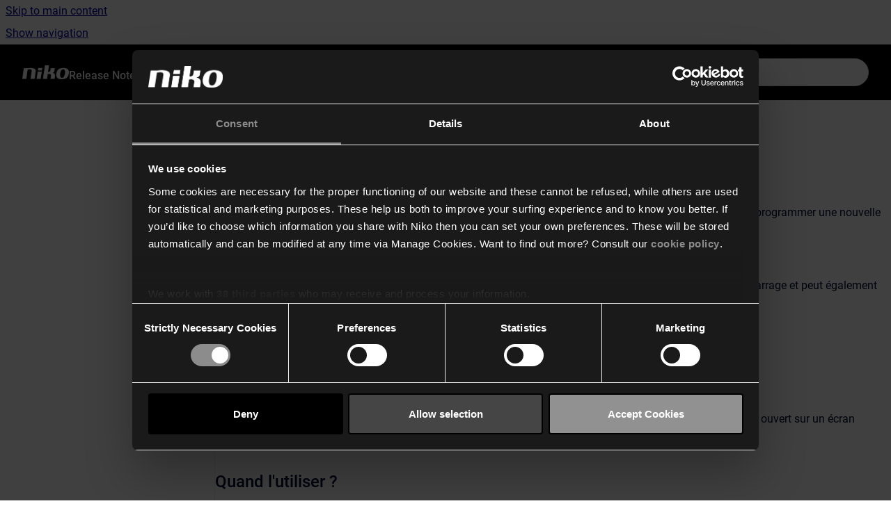

--- FILE ---
content_type: text/html
request_url: https://guide.niko.eu/fr/rnnhc/lv/notes-de-lancement-version-2-5-1-mac
body_size: 12018
content:
<!doctype html>
            
        
    
        
<html class="no-js" lang="fr" data-vp-page-id="563643040" data-vp-page-template="article">
    
    
    
<head>
    <!--CDP_HEAD_START-->
        <!--CDP_HEAD_END-->
    <meta charset="utf-8">
    <meta http-equiv="x-ua-compatible" content="ie=edge">
    <meta name="viewport" content="width=device-width, initial-scale=1">
    <meta name="repository-base-url" content="../../../fr/rnnhc/lv">
                <meta name="source-last-modified" content="2026-01-23T08:26Z">
    
    <meta name="Help Center Version"
          content="1.4">
    
        
    <link rel="icon" href="https://guide.niko.eu/__assets-5fefa1dd-582a-44b1-a37b-bfde6b99afe8/image/favicon.ico">
    <link rel="apple-touch-icon" href="https://guide.niko.eu/__assets-5fefa1dd-582a-44b1-a37b-bfde6b99afe8/image/favicon.ico">

            <link rel="canonical" href="https://guide.niko.eu/fr/rnnhc/lv/notes-de-lancement-version-2-5-1-mac">
                                            <link rel="alternate" hreflang="en" href="https://guide.niko.eu/en/rnnhc/lv/release-notes-version-2-5-1-mac">

                                    <link rel="alternate" hreflang="x-default" href="https://guide.niko.eu/en/rnnhc/lv/release-notes-version-2-5-1-mac">
                                                                                                        <link rel="alternate" hreflang="nl" href="https://guide.niko.eu/nl/rnnhc/lv/release-notes-versie-2-5-1-mac">

                                                                <link rel="alternate" hreflang="fr" href="https://guide.niko.eu/fr/rnnhc/lv/notes-de-lancement-version-2-5-1-mac">

                                                                <link rel="alternate" hreflang="de" href="https://guide.niko.eu/de/rnnhc/lv/versionshinweise-version-2-5-1-mac">

                                                                <link rel="alternate" hreflang="da" href="https://guide.niko.eu/da/rnnhc/lv/udgivelsesnoter-version-2-5-1-mac">

                                                                <link rel="alternate" hreflang="sv" href="https://guide.niko.eu/sv/rnnhc/lv/utgivningsanmarkningar-version-2-5-1-mac">

                                                                <link rel="alternate" hreflang="sk" href="https://guide.niko.eu/sk/rnnhc/lv/poznamky-k-vydaniu-verzie-2-5-1-pre-mac">

                                                            
    


<!-- HelpCenter config -->


                                                                                                                                                                                                                                                                                                                                                                                                                                                                                                                                                                                                                                                                                                                                                                                                                                                                                                                                                                                                                                                                                                                                                                                                                                                                                                                                                                                                                                                                                                                                                                                                                                                                                                                                                                                                                                                                                                                                                                                                                                                                                                                                                                                                                                                                                                                                                                                                                                                                                                                                                                                                                                                                                                                                                                                                                                                                                                                                                                                                                                                                                                                                                                                                                                                                                                                                                                                                                                                                                                                                                                                                                                                                                                                                                                                                                                                                                                                                                                                                                                                                                                                                                                                                                                                                                                                                                                                                                                                                                                                                                                                                                                                                                                                                                                                                                                                                                                                                                                                                                                                                                                                                                                                                                                                                                                                                                                                                                                                                                                                                                                                                                                                                                                                                                                                                                                                                                                                                                                                                                                                                                                                                                                                                                                                                                                                                                                                                                                                                                                                                                                                                                                                                                                                                                                                                                                                                                                                                                                                                                                                                                                                                                                                                                
    
                                                                                                                                                                                        

    <!-- Primary Meta Tags -->
    <meta name="title" content="Notes de lancement version 2.5.1 Mac">
            <meta name="description" content="Version du logiciel et date du lancement Logiciel de programmation Niko Home Control version 2.5.1 pour Mac OS (64 bits). Ce logiciel vous permet d...">
    <meta property="og:description" content="Version du logiciel et date du lancement Logiciel de programmation Niko Home Control version 2.5.1 pour Mac OS (64 bits). Ce logiciel vous permet d...">
    <meta property="twitter:description" content="Version du logiciel et date du lancement Logiciel de programmation Niko Home Control version 2.5.1 pour Mac OS (64 bits). Ce logiciel vous permet d...">

        
    
    <!-- Open Graph / Facebook -->
    <meta property="og:type" content="website">
    <meta property="og:url" content="https://guide.niko.eu/fr/rnnhc/lv/notes-de-lancement-version-2-5-1-mac">
    <meta property="og:title" content="Notes de lancement version 2.5.1 Mac">
    <meta property="og:image" content="https://guide.niko.eu/__assets-5fefa1dd-582a-44b1-a37b-bfde6b99afe8/image/niko-logo-inverted.png">


    <!-- Twitter -->
    <meta property="twitter:card" content="summary_large_image">
    <meta property="twitter:title" content="Notes de lancement version 2.5.1 Mac">
    <meta property="twitter:image" content="https://guide.niko.eu/__assets-5fefa1dd-582a-44b1-a37b-bfde6b99afe8/image/niko-logo-inverted.png">

    
    <script>
        var hasCookieNotice = false;
        var usesCookieOptInStrategy = true;
        var cookieRelatedFeatures = [];

        function isSitePreview() {
            var previewStagingUrlMatcher = /\/~preview-([a-f0-9]{8}-[a-f0-9]{4}-[a-f0-9]{4}-[a-f0-9]{4}-[a-f0-9]{12})\//;
            return previewStagingUrlMatcher.test(window.location.href);
        }

        function hasSiteViewerGivenConsentForTracking() {
            try {
                return window.localStorage.getItem('shc-cookies') === 'enabled';
            } catch (e) {
                return false;
            }
        }

        function hasSiteViewerRefusedConsentForTracking() {
            try {
                return window.localStorage.getItem('shc-cookies') === 'disabled';
            } catch (e) {
                return false;
            }
        }

        function areCookiesEnabled() {
                        if (!hasCookieNotice) {
                return true;
            }

                        if (usesCookieOptInStrategy) {
                                if (hasSiteViewerGivenConsentForTracking()) {
                    return true;
                }
            } else {
                                if (!hasSiteViewerRefusedConsentForTracking()) {
                    return true;
                }
            }

            return false;
        }

        var registerCookieRelatedFeature = function (featureFunction) {

                                                
            if (typeof featureFunction === 'function') {
                cookieRelatedFeatures.push(featureFunction);
            }
        }

        var initializeCookieRelatedFeatures = function () {

                                    
            if (!areCookiesEnabled()) {
                return;
            }
            window.scrollHelpCenter.areCookiesEnabled = true;
            for (const cookieRelatedFeature of cookieRelatedFeatures) {
                try {
                    cookieRelatedFeature();
                } catch (e) {
                    console.error(e);
                }
            }
        }

        
        window.scrollHelpCenter = {
            collection: JSON.parse('{\"members\":[{\"name\":\"Software Manual\",\"prefix\":\"smnhc2\",\"versions\":{\"available\":[{\"name\":\"2.25-0\"}],\"current\":{\"name\":\"2.25.1\"}},\"variants\":{\"available\":[]},\"languages\":{\"available\":[{\"code\":\"en\",\"homePageLink\":\"..\/..\/..\/en\/smnhc2\/lv\/\"},{\"code\":\"sv\",\"homePageLink\":\"..\/..\/..\/sv\/smnhc2\/lv\/\"},{\"code\":\"da\",\"homePageLink\":\"..\/..\/..\/da\/smnhc2\/lv\/\"},{\"code\":\"de\",\"homePageLink\":\"..\/..\/..\/de\/smnhc2\/lv\/\"},{\"code\":\"fr\",\"homePageLink\":\"..\/..\/..\/fr\/smnhc2\/lv\/\"},{\"code\":\"nl\",\"homePageLink\":\"..\/..\/..\/nl\/smnhc2\/lv\/\"},{\"code\":\"sk\",\"homePageLink\":\"..\/..\/..\/sk\/smnhc2\/lv\/\"}],\"current\":{\"code\":\"fr\",\"homePageLink\":\"..\/..\/..\/fr\/smnhc2\/lv\/\"}}},{\"name\":\"Programming Examples\",\"prefix\":\"penhc2\",\"versions\":{\"available\":[{\"name\":\"v20250402\"}],\"current\":{\"name\":\"2.25.1\"}},\"variants\":{\"available\":[]},\"languages\":{\"available\":[{\"code\":\"en\",\"homePageLink\":\"..\/..\/..\/en\/penhc2\/lv\/\"},{\"code\":\"nl\",\"homePageLink\":\"..\/..\/..\/nl\/penhc2\/lv\/\"},{\"code\":\"fr\",\"homePageLink\":\"..\/..\/..\/fr\/penhc2\/lv\/\"}],\"current\":{\"code\":\"fr\",\"homePageLink\":\"..\/..\/..\/fr\/penhc2\/lv\/\"}}},{\"name\":\"Release Notes\",\"prefix\":\"rnnhc\",\"versions\":{\"available\":[{\"name\":\"2.25.1\"}],\"current\":{\"name\":\"2.25.1\"}},\"variants\":{\"available\":[]},\"languages\":{\"available\":[{\"code\":\"de\",\"homePageLink\":\"..\/..\/..\/de\/rnnhc\/lv\/\"},{\"code\":\"fr\",\"homePageLink\":\"..\/..\/..\/fr\/rnnhc\/lv\/\"},{\"code\":\"sv\",\"homePageLink\":\"..\/..\/..\/sv\/rnnhc\/lv\/\"},{\"code\":\"da\",\"homePageLink\":\"..\/..\/..\/da\/rnnhc\/lv\/\"},{\"code\":\"nl\",\"homePageLink\":\"..\/..\/..\/nl\/rnnhc\/lv\/\"},{\"code\":\"en\",\"homePageLink\":\"..\/..\/..\/en\/rnnhc\/lv\/\"},{\"code\":\"sk\",\"homePageLink\":\"..\/..\/..\/sk\/rnnhc\/lv\/\"}],\"current\":{\"code\":\"fr\",\"homePageLink\":\"..\/..\/..\/fr\/rnnhc\/lv\/\"}}},{\"name\":\"User Manual\",\"prefix\":\"umnhc2\",\"versions\":{\"available\":[{\"name\":\"2.25\"}],\"current\":{\"name\":\"2.25.1\"}},\"variants\":{\"available\":[]},\"languages\":{\"available\":[{\"code\":\"de\",\"homePageLink\":\"..\/..\/..\/de\/umnhc2\/lv\/\"},{\"code\":\"fr\",\"homePageLink\":\"..\/..\/..\/fr\/umnhc2\/lv\/\"},{\"code\":\"en\",\"homePageLink\":\"..\/..\/..\/en\/umnhc2\/lv\/\"},{\"code\":\"sv\",\"homePageLink\":\"..\/..\/..\/sv\/umnhc2\/lv\/\"},{\"code\":\"da\",\"homePageLink\":\"..\/..\/..\/da\/umnhc2\/lv\/\"},{\"code\":\"nl\",\"homePageLink\":\"..\/..\/..\/nl\/umnhc2\/lv\/\"},{\"code\":\"sk\",\"homePageLink\":\"..\/..\/..\/sk\/umnhc2\/lv\/\"}],\"current\":{\"code\":\"fr\",\"homePageLink\":\"..\/..\/..\/fr\/umnhc2\/lv\/\"}}},{\"name\":\"Hardware Manual\",\"prefix\":\"hmnhc2\",\"versions\":{\"available\":[{\"name\":\"v2.25\"}],\"current\":{\"name\":\"2.25.1\"}},\"variants\":{\"available\":[]},\"languages\":{\"available\":[{\"code\":\"sk\",\"homePageLink\":\"..\/..\/..\/sk\/hmnhc2\/lv\/\"},{\"code\":\"sv\",\"homePageLink\":\"..\/..\/..\/sv\/hmnhc2\/lv\/\"},{\"code\":\"nl\",\"homePageLink\":\"..\/..\/..\/nl\/hmnhc2\/lv\/\"},{\"code\":\"en\",\"homePageLink\":\"..\/..\/..\/en\/hmnhc2\/lv\/\"},{\"code\":\"da\",\"homePageLink\":\"..\/..\/..\/da\/hmnhc2\/lv\/\"},{\"code\":\"de\",\"homePageLink\":\"..\/..\/..\/de\/hmnhc2\/lv\/\"},{\"code\":\"fr\",\"homePageLink\":\"..\/..\/..\/fr\/hmnhc2\/lv\/\"}],\"current\":{\"code\":\"fr\",\"homePageLink\":\"..\/..\/..\/fr\/hmnhc2\/lv\/\"}}},{\"name\":\"Software Manual Digital Access Control\",\"prefix\":\"smdac\",\"versions\":{\"available\":[{\"name\":\"v1.1\"}],\"current\":{\"name\":\"2.25.1\"}},\"variants\":{\"available\":[]},\"languages\":{\"available\":[{\"code\":\"en\",\"homePageLink\":\"..\/..\/..\/en\/smdac\/lv\/\"},{\"code\":\"nl\",\"homePageLink\":\"..\/..\/..\/nl\/smdac\/lv\/\"},{\"code\":\"fr\",\"homePageLink\":\"..\/..\/..\/fr\/smdac\/lv\/\"},{\"code\":\"de\",\"homePageLink\":\"..\/..\/..\/de\/smdac\/lv\/\"},{\"code\":\"da\",\"homePageLink\":\"..\/..\/..\/da\/smdac\/lv\/\"},{\"code\":\"sv\",\"homePageLink\":\"..\/..\/..\/sv\/smdac\/lv\/\"},{\"code\":\"pl\",\"homePageLink\":\"..\/..\/..\/pl\/smdac\/lv\/\"},{\"code\":\"sk\",\"homePageLink\":\"..\/..\/..\/sk\/smdac\/lv\/\"}],\"current\":{\"code\":\"fr\",\"homePageLink\":\"..\/..\/..\/fr\/smdac\/lv\/\"}}},{\"name\":\"Manual Niko Detectors\",\"prefix\":\"hmdet\",\"versions\":{\"available\":[{\"name\":\"v3.1\"}],\"current\":{\"name\":\"2.25.1\"}},\"variants\":{\"available\":[]},\"languages\":{\"available\":[{\"code\":\"en\",\"homePageLink\":\"..\/..\/..\/en\/hmdet\/lv\/\"},{\"code\":\"nl\",\"homePageLink\":\"..\/..\/..\/nl\/hmdet\/lv\/\"},{\"code\":\"fr\",\"homePageLink\":\"..\/..\/..\/fr\/hmdet\/lv\/\"},{\"code\":\"de\",\"homePageLink\":\"..\/..\/..\/de\/hmdet\/lv\/\"},{\"code\":\"da\",\"homePageLink\":\"..\/..\/..\/da\/hmdet\/lv\/\"},{\"code\":\"sk\",\"homePageLink\":\"..\/..\/..\/sk\/hmdet\/lv\/\"},{\"code\":\"it\",\"homePageLink\":\"..\/..\/..\/it\/hmdet\/lv\/\"},{\"code\":\"nb\",\"homePageLink\":\"..\/..\/..\/nb\/hmdet\/lv\/\"},{\"code\":\"pl\",\"homePageLink\":\"..\/..\/..\/pl\/hmdet\/lv\/\"},{\"code\":\"sv\",\"homePageLink\":\"..\/..\/..\/sv\/hmdet\/lv\/\"}],\"current\":{\"code\":\"fr\",\"homePageLink\":\"..\/..\/..\/fr\/hmdet\/lv\/\"}}},{\"name\":\"Connections to Third-Party Systems\",\"prefix\":\"connhc2\",\"versions\":{\"available\":[{\"name\":\"v4.3\"}],\"current\":{\"name\":\"2.25.1\"}},\"variants\":{\"available\":[]},\"languages\":{\"available\":[{\"code\":\"en\",\"homePageLink\":\"..\/..\/..\/en\/connhc2\/lv\/\"},{\"code\":\"nl\",\"homePageLink\":\"..\/..\/..\/nl\/connhc2\/lv\/\"},{\"code\":\"fr\",\"homePageLink\":\"..\/..\/..\/fr\/connhc2\/lv\/\"},{\"code\":\"de\",\"homePageLink\":\"..\/..\/..\/de\/connhc2\/lv\/\"},{\"code\":\"sv\",\"homePageLink\":\"..\/..\/..\/sv\/connhc2\/lv\/\"},{\"code\":\"sk\",\"homePageLink\":\"..\/..\/..\/sk\/connhc2\/lv\/\"},{\"code\":\"da\",\"homePageLink\":\"..\/..\/..\/da\/connhc2\/lv\/\"}],\"current\":{\"code\":\"fr\",\"homePageLink\":\"..\/..\/..\/fr\/connhc2\/lv\/\"}}},{\"name\":\"Hardware Manual Niko Home Control I\",\"prefix\":\"hmnhc1\",\"versions\":{\"available\":[{\"name\":\"Latest version\"}],\"current\":{\"name\":\"2.25.1\"}},\"variants\":{\"available\":[]},\"languages\":{\"available\":[{\"code\":\"fr\",\"homePageLink\":\"..\/..\/..\/fr\/hmnhc1\/lv\/\"},{\"code\":\"nl\",\"homePageLink\":\"..\/..\/..\/nl\/hmnhc1\/lv\/\"},{\"code\":\"en\",\"homePageLink\":\"..\/..\/..\/en\/hmnhc1\/lv\/\"}],\"current\":{\"code\":\"fr\",\"homePageLink\":\"..\/..\/..\/fr\/hmnhc1\/lv\/\"}}},{\"name\":\"User Manual Niko Home Control I\",\"prefix\":\"umnhc1\",\"versions\":{\"available\":[{\"name\":\"Latest version\"}],\"current\":{\"name\":\"2.25.1\"}},\"variants\":{\"available\":[]},\"languages\":{\"available\":[{\"code\":\"nl\",\"homePageLink\":\"..\/..\/..\/nl\/umnhc1\/lv\/\"},{\"code\":\"fr\",\"homePageLink\":\"..\/..\/..\/fr\/umnhc1\/lv\/\"},{\"code\":\"en\",\"homePageLink\":\"..\/..\/..\/en\/umnhc1\/lv\/\"}],\"current\":{\"code\":\"fr\",\"homePageLink\":\"..\/..\/..\/fr\/umnhc1\/lv\/\"}}},{\"name\":\"Software Manual Niko Home Control I\",\"prefix\":\"smnhc1\",\"versions\":{\"available\":[{\"name\":\"Latest version\"}],\"current\":{\"name\":\"2.25.1\"}},\"variants\":{\"available\":[]},\"languages\":{\"available\":[{\"code\":\"fr\",\"homePageLink\":\"..\/..\/..\/fr\/smnhc1\/lv\/\"},{\"code\":\"en\",\"homePageLink\":\"..\/..\/..\/en\/smnhc1\/lv\/\"},{\"code\":\"nl\",\"homePageLink\":\"..\/..\/..\/nl\/smnhc1\/lv\/\"}],\"current\":{\"code\":\"fr\",\"homePageLink\":\"..\/..\/..\/fr\/smnhc1\/lv\/\"}}},{\"name\":\"Upgrade from Niko Home Control 1 to 2\",\"prefix\":\"unhc\",\"versions\":{\"available\":[{\"name\":\"Latest version\"}],\"current\":{\"name\":\"2.25.1\"}},\"variants\":{\"available\":[]},\"languages\":{\"available\":[{\"code\":\"en\",\"homePageLink\":\"..\/..\/..\/en\/unhc\/lv\/\"},{\"code\":\"nl\",\"homePageLink\":\"..\/..\/..\/nl\/unhc\/lv\/\"},{\"code\":\"fr\",\"homePageLink\":\"..\/..\/..\/fr\/unhc\/lv\/\"}],\"current\":{\"code\":\"fr\",\"homePageLink\":\"..\/..\/..\/fr\/unhc\/lv\/\"}}},{\"name\":\"Hardware Manual Wireless Controls\",\"prefix\":\"hmwc\",\"versions\":{\"available\":[{\"name\":\"v2\"}],\"current\":{\"name\":\"2.25.1\"}},\"variants\":{\"available\":[]},\"languages\":{\"available\":[{\"code\":\"en\",\"homePageLink\":\"..\/..\/..\/en\/hmwc\/lv\/\"},{\"code\":\"nl\",\"homePageLink\":\"..\/..\/..\/nl\/hmwc\/lv\/\"},{\"code\":\"fr\",\"homePageLink\":\"..\/..\/..\/fr\/hmwc\/lv\/\"},{\"code\":\"de\",\"homePageLink\":\"..\/..\/..\/de\/hmwc\/lv\/\"},{\"code\":\"da\",\"homePageLink\":\"..\/..\/..\/da\/hmwc\/lv\/\"},{\"code\":\"sv\",\"homePageLink\":\"..\/..\/..\/sv\/hmwc\/lv\/\"},{\"code\":\"sk\",\"homePageLink\":\"..\/..\/..\/sk\/hmwc\/lv\/\"},{\"code\":\"pl\",\"homePageLink\":\"..\/..\/..\/pl\/hmwc\/lv\/\"}],\"current\":{\"code\":\"fr\",\"homePageLink\":\"..\/..\/..\/fr\/hmwc\/lv\/\"}}},{\"name\":\"Release Notes Detectors\",\"prefix\":\"rnd\",\"versions\":{\"available\":[{\"name\":\"v1\"}],\"current\":{\"name\":\"2.25.1\"}},\"variants\":{\"available\":[]},\"languages\":{\"available\":[{\"code\":\"en\",\"homePageLink\":\"..\/..\/..\/en\/rnd\/lv\/\"},{\"code\":\"fr\",\"homePageLink\":\"..\/..\/..\/fr\/rnd\/lv\/\"},{\"code\":\"de\",\"homePageLink\":\"..\/..\/..\/de\/rnd\/lv\/\"}],\"current\":{\"code\":\"fr\",\"homePageLink\":\"..\/..\/..\/fr\/rnd\/lv\/\"}}},{\"name\":\"Hardware Manual Niko Hydro\",\"prefix\":\"hmnh\",\"versions\":{\"available\":[{\"name\":\"v1\"}],\"current\":{\"name\":\"2.25.1\"}},\"variants\":{\"available\":[]},\"languages\":{\"available\":[{\"code\":\"en\",\"homePageLink\":\"..\/..\/..\/en\/hmnh\/lv\/\"},{\"code\":\"nl\",\"homePageLink\":\"..\/..\/..\/nl\/hmnh\/lv\/\"},{\"code\":\"fr\",\"homePageLink\":\"..\/..\/..\/fr\/hmnh\/lv\/\"},{\"code\":\"sk\",\"homePageLink\":\"..\/..\/..\/sk\/hmnh\/lv\/\"},{\"code\":\"da\",\"homePageLink\":\"..\/..\/..\/da\/hmnh\/lv\/\"}],\"current\":{\"code\":\"fr\",\"homePageLink\":\"..\/..\/..\/fr\/hmnh\/lv\/\"}}}],\"currentContentSource\":{\"name\":\"Release Notes\",\"prefix\":\"rnnhc\",\"versions\":{\"available\":[{\"name\":\"2.25.1\"}],\"current\":{\"name\":\"2.25.1\"}},\"variants\":{\"available\":[]},\"languages\":{\"available\":[{\"code\":\"de\",\"homePageLink\":\"..\/..\/..\/de\/rnnhc\/lv\/\"},{\"code\":\"fr\",\"homePageLink\":\"..\/..\/..\/fr\/rnnhc\/lv\/\"},{\"code\":\"sv\",\"homePageLink\":\"..\/..\/..\/sv\/rnnhc\/lv\/\"},{\"code\":\"da\",\"homePageLink\":\"..\/..\/..\/da\/rnnhc\/lv\/\"},{\"code\":\"nl\",\"homePageLink\":\"..\/..\/..\/nl\/rnnhc\/lv\/\"},{\"code\":\"en\",\"homePageLink\":\"..\/..\/..\/en\/rnnhc\/lv\/\"},{\"code\":\"sk\",\"homePageLink\":\"..\/..\/..\/sk\/rnnhc\/lv\/\"}],\"current\":{\"code\":\"fr\",\"homePageLink\":\"..\/..\/..\/fr\/rnnhc\/lv\/\"}}}}'),
            source: {
                confluenceBaseUrl: 'https://niko-guide.atlassian.net/wiki',
                confluencePageId: '563643040',
                confluenceSpaceKey: 'RNNHCDOC',
            },
            contentSourceKey: 'DOCUMENT:ec9091887da3104771cb05dbbbfcabaf',
            siteKey: '1b91715a-9505-4688-81cf-48c2dd1034f9',
            customJsSrc: '../../../__assets-5fefa1dd-582a-44b1-a37b-bfde6b99afe8/js/custom.js',
            isSitePreview: isSitePreview(),
            areCookiesEnabled: areCookiesEnabled(),
            excludePageLabel: 'scroll-help-center-exclude-page',
            hasCookieNotice: hasCookieNotice,
            usesCookieOptInStrategy: usesCookieOptInStrategy,
            registerCookieRelatedFeature: registerCookieRelatedFeature,
            initializeCookieRelatedFeatures: initializeCookieRelatedFeatures,
            isPortal: false,
            isSearch: false,
            isError: false,
            isOverview: false,
            viewportLink: '../../../?l=fr',
            relSiteRootPath: '../../../',
            siteInstanceId: '5fefa1dd-582a-44b1-a37b-bfde6b99afe8',
            theme: {
                root: {
                    absoluteLink: '../../../?l=fr'
                },
                header: {
                    displaySpaceName: true,
                    links: JSON.parse('[{\"url\":\"\",\"text\":\"\"}]'),
                    logo: {
                        url: '../../../__assets-5fefa1dd-582a-44b1-a37b-bfde6b99afe8/image/niko-logo-inverted.png',
                        alt: 'Guide'
                    },
                },
                cookieNotice: {
                    display: false,
                    headingText: 'We use cookies',
                    descriptionText: 'Some cookies are necessary for the proper functioning of our website and these cannot be refused, while others are used for statistical and marketing purposes. These help us both to improve your surfing experience and to know you better. Want to find out more? ',
                    link: {
                        url: 'https://www.niko.eu/en/legal/cookie-policy-2020',
                        text: 'Consult our cookie policy.'
                    }
                }
            },
            integrations: {
                jiraServiceDesk: {
                    key: ''
                },
                intercom: {
                    appId: ''
                },
                zendesk: {
                    url: ''
                },
                aiSearch: {
                    enabled: false
                }
            },
            repository: {
                link: '../../../fr/rnnhc/lv',
                name: 'Release Notes'
            },
            versionLinksForPage: JSON.parse('[{\"name\":\"2.25.1\",\"toVersionLink\":\"..\/..\/..\/fr\/rnnhc\/lv\/notes-de-lancement-version-2-5-1-mac\"}]'),
            variantLinksForPage: JSON.parse('[]'),
            languageLinksForPage: JSON.parse('[{\"displayName\":\"English\",\"code\":\"en\",\"toLanguageLink\":\"..\/..\/..\/en\/rnnhc\/lv\/release-notes-version-2-5-1-mac\",\"fallback\":false},{\"displayName\":\"Italian\",\"code\":\"it\",\"toLanguageLink\":\"..\/..\/..\/?l=it\",\"fallback\":true},{\"displayName\":\"Norwegian Bokm\u00E5l\",\"code\":\"nb\",\"toLanguageLink\":\"..\/..\/..\/?l=nb\",\"fallback\":true},{\"displayName\":\"Dutch\",\"code\":\"nl\",\"toLanguageLink\":\"..\/..\/..\/nl\/rnnhc\/lv\/release-notes-versie-2-5-1-mac\",\"fallback\":false},{\"displayName\":\"French\",\"code\":\"fr\",\"toLanguageLink\":\"..\/..\/..\/fr\/rnnhc\/lv\/notes-de-lancement-version-2-5-1-mac\",\"fallback\":false},{\"displayName\":\"German\",\"code\":\"de\",\"toLanguageLink\":\"..\/..\/..\/de\/rnnhc\/lv\/versionshinweise-version-2-5-1-mac\",\"fallback\":false},{\"displayName\":\"Danish\",\"code\":\"da\",\"toLanguageLink\":\"..\/..\/..\/da\/rnnhc\/lv\/udgivelsesnoter-version-2-5-1-mac\",\"fallback\":false},{\"displayName\":\"Swedish\",\"code\":\"sv\",\"toLanguageLink\":\"..\/..\/..\/sv\/rnnhc\/lv\/utgivningsanmarkningar-version-2-5-1-mac\",\"fallback\":false},{\"displayName\":\"Slovak\",\"code\":\"sk\",\"toLanguageLink\":\"..\/..\/..\/sk\/rnnhc\/lv\/poznamky-k-vydaniu-verzie-2-5-1-pre-mac\",\"fallback\":false},{\"displayName\":\"Polish\",\"code\":\"pl\",\"toLanguageLink\":\"..\/..\/..\/?l=pl\",\"fallback\":true}]'),
            defaultLanguageCode: 'en'        };
    </script>

    
            
    
        <!-- Google Tag Manager -->
        <script>
                        window.scrollHelpCenter.registerCookieRelatedFeature(function () {
                if (!window.scrollHelpCenter.isSitePreview) {
                    (function(w,d,s,l,i){w[l]=w[l]||[];w[l].push({'gtm.start':
                        new Date().getTime(),event:'gtm.js'});var f=d.getElementsByTagName(s)[0],
                        j=d.createElement(s),dl=l!='dataLayer'?'&l='+l:'';j.async=true;j.src=
                        'https://www.googletagmanager.com/gtm.js?id='+i+dl;f.parentNode.insertBefore(j,f);
                    })(window,document,'script','dataLayer','GTM-K7Q74BX');
                }
            });
        </script>
        <!-- End Google Tag Manager -->
    

    
        
    <link rel="stylesheet" href="../../../__theme/css/app--9d49c7a6f16d6f27f169.css">

    
            <link rel="stylesheet"
              id="theme-asset-custom-css"
              href="../../../__assets-5fefa1dd-582a-44b1-a37b-bfde6b99afe8/css/custom.css">
    
    
<style>
            :root {
                        --_vpt-INTERNAL-footer-background: #eceff4;
        --_vpt-INTERNAL-footer-foreground: #444444;
        --_vpt-INTERNAL-header-background: #000000;
        --_vpt-INTERNAL-header-foreground: #FFFFFF;

        /* @deprecated */
        --vp-portal-banner-background-image: url('../../__assets-5fefa1dd-582a-44b1-a37b-bfde6b99afe8/image/Video%20lights%20on.jpg');
        /* @deprecated */
        --vp-portal-banner-text-color: #FFF;
        /* @deprecated */
        --vp-space-banner-background-image: url('../../__assets-5fefa1dd-582a-44b1-a37b-bfde6b99afe8/image/Video%20lights%20on.jpg');
        /* @deprecated */
        --vp-space-banner-text-color: #363636;
    }
</style>

    <title>Notes de lancement version 2.5.1 Mac</title>

        </head>
    <!-- pageid attribute is deprecated - please use data-vp-page-id on html element instead -->
    <body pageid="563643040" class="flex flex-col min-h-screen">
                    <div id="vp-js-cookies__notice"></div>
            <vp-a11y-skip-controller>
                <a class="vp-a11y-skip-trigger" href="#content">
                    <i18n-message i18nkey="navigation.skip.to.main.label">
                        Skip to main content
                    </i18n-message>
                </a>
            </vp-a11y-skip-controller>
            <button type="button" class="vp-a11y-skip-trigger vp-js-a11y-navigation-toggle">
                <i18n-message i18nkey="navigation.open.label">
                    Show navigation
                </i18n-message>
            </button>
        
        

<header data-vp-component="header" class="header hc-header-background-color">
    <div class="header__navigation relative">
        <div class="hc-header-background-color relative z-10" id="site-navigation">
            <div class="top-bar header__navigation--large vp-container hc-header-background-color hc-header-font-color">
                <div class="top-bar-left">
                    <ul class="flex flex-wrap flex-row gap-4 items-center relative m-0 p-0 list-none hc-header-background-color">
                        <li class="leading-none align-self-center header__navigation--logo">
                            <vp-localized-link>
                                <a href="../../../?l=fr">
                                    <img src="../../../__assets-5fefa1dd-582a-44b1-a37b-bfde6b99afe8/image/niko-logo-inverted.png" alt="">
                                    <i18n-message class="sr-only" i18nKey="header.home.label">
                                        Go to homepage
                                    </i18n-message>
                                </a>
                            </vp-localized-link>
                        </li>
                                                    <li>
                                <vp-localized-link>
                                    <a
                                        href="../../../fr/rnnhc/lv/"
                                        class="block leading-none py-3 header__navigation--heading hc-header-font-color"
                                    >
                                        Release Notes
                                    </a>
                                </vp-localized-link>
                            </li>
                                            </ul>
                </div>
                <div class="top-bar-right no-print">
                    <div class="header__navigation--large__menu hc-header-background-color">
                        <ul class="flex flex-row m-0 p-0 list-none render-links">
                            
    <li class="order-6 lg:order-2 render-links--link
                              render-links--link--border">
        <a href=""
           class="block px-4 py-3 hc-header-font-color"
           rel="noopener">
            
        </a>
    </li>
                            </ul>
                                                                            <div class="my-auto list-none ml-4">
                                    

        
        
    
    <div
        data-vp-id="search-bar-placeholder"
        data-vp-component="search-bar"
        data-vp-variant=""
        class="vp-search-bar "
        aria-hidden="true"
    >
        <form
            action="/search.html"
            method="GET"
            class="vp-search-bar__input-container"
        >
            <div
                data-vp-component="search-input"
                data-vp-variant="border"
                class="vp-search-input vp-search-input--border"
            >
                <input
                    type="search"
                    autocomplete="off"
                    value=""
                    class="vp-search-input__input"
                    style="margin-right: 0;"
                >
            </div>
        </form>
    </div>

    
    <script data-vp-id="search-bar-config" type="application/json">
        {
            "hasContentSourceFilter": false,
            "hasQuickSearch": true,
            "variant": ""
        }
    </script>
                            </div>
                                            </div>

                    <button type="button" class="vp-js-header-search-toggle vp-button header__navigation--button hc-header-font-color">
                        <svg
                            data-vp-id="header-search-toggle-icon"
                            data-vp-component="icon"
                            xmlns="http://www.w3.org/2000/svg"
                            width="20"
                            height="20"
                            viewBox="0 0 20 20"
                            fill="none"
                            aria-hidden="true"
                        >
                            <path d="M8.99452 14.5C10.5121 14.5 11.809 13.9669 12.8854 12.9007C13.9618 11.8345 14.5 10.5361 14.5 9.00548C14.5 7.48794 13.9631 6.19097 12.8893 5.11458C11.8155 4.03819 10.519 3.5 9 3.5C7.46786 3.5 6.16816 4.0369 5.1009 5.11071C4.03363 6.18453 3.5 7.48096 3.5 9C3.5 10.5321 4.0331 11.8318 5.09929 12.8991C6.1655 13.9664 7.46391 14.5 8.99452 14.5ZM9 16C8.02913 16 7.11974 15.816 6.27185 15.4479C5.42395 15.0799 4.68056 14.5799 4.04167 13.9479C3.40278 13.316 2.90278 12.576 2.54167 11.728C2.18056 10.88 2 9.97053 2 8.99956C2 8.04152 2.18403 7.13542 2.55208 6.28125C2.92014 5.42708 3.41864 4.68387 4.04758 4.0516C4.67653 3.41935 5.41569 2.91935 6.26508 2.5516C7.11449 2.18387 8.02548 2 8.99806 2C9.95769 2 10.8646 2.18403 11.7188 2.55208C12.5729 2.92014 13.316 3.42014 13.9479 4.05208C14.5799 4.68403 15.0799 5.42612 15.4479 6.27835C15.816 7.13058 16 8.0381 16 9.00094C16 9.83365 15.8615 10.6213 15.5846 11.3638C15.3078 12.1062 14.9254 12.7836 14.4375 13.3958L18 16.9583L16.9375 18L13.375 14.4583C12.7668 14.9459 12.0939 15.3247 11.3564 15.5948C10.6188 15.8649 9.83333 16 9 16Z" fill="currentColor"></path>
                        </svg>
                        <i18n-message class="sr-only" i18nKey="search.form.show.label"></i18n-message>
                    </button>
                </div>
            </div>
        </div>
    </div>
</header>

        <div class="flex flex-col flex-grow hc-main-wrapper">
                            


<div class="vp-article vp-container article">
    <div class="vp-article__aside-left no-print">
        <div id="vp-js-desktop__navigation" class="vp-article__aside-left__inner"></div>
    </div>

    <main id="article-content" class="vp-article__content-panel">
                    
    <i18n-message i18nkey="breadcrumb.label" attribute="aria-label" class="vp-breadcrumbs__wrapper">
        <nav class="vp-breadcrumbs" aria-label="Breadcrumb" role="navigation">
            <div class="breadcrumbs-wrapper">
                <ol class="breadcrumbs breadcrumbs--fit-content">
                                            <li>
                                                            <a href="../../../fr/rnnhc/lv/" rel="prev">Release Notes</a>
                                                                                        <span aria-hidden="true">/</span>
                                                    </li>
                                            <li>
                                                            <a href="../../../fr/rnnhc/lv/niko-home-control-ii-release-notes" rel="prev" class="js-breadcrumbs-truncate">Niko Home Control II release notes</a>
                                                                                </li>
                                    </ol>
            </div>
        </nav>
    </i18n-message>
                        <div id="content" class="vp-a11y-skip-target" tabindex="-1"></div>
                    <div class="vp-article__aside-right no-print">
                <vp-toc data-vp-component="toc" for="main-content">
                    <vp-a11y-skip-controller slot="afterbegin">
                        <a class="vp-a11y-skip-trigger"  href="#article-inner-content">
                            <i18n-message i18nkey="navigation.skip.toc.label">
                                Skip table of contents
                            </i18n-message>
                        </a>
                    </vp-a11y-skip-controller>
                </vp-toc>
            </div>
                <div id="article-inner-content" class="vp-article__wrapper" tabindex="-1">
            <header class="article-header">
                <!-- CSS class article__heading is deprecated and will be removed in the future -->
                <h1 class="vp-article__heading article__heading"><span>Notes de lancement version 2.5.1 Mac</span></h1>
            </header>

            <section id="main-content" class="vp-article__content wiki-content article__content">
                    <h2 id="id-(2.25.1-fr)Notesdelancementversion2.5.1Mac-Versiondulogicieletdatedulancement"><style>[data-colorid=ixm6genrxr]{color:#333333} html[data-color-mode=dark] [data-colorid=ixm6genrxr]{color:#cccccc}[data-colorid=wwe4kw1lq5]{color:#333333} html[data-color-mode=dark] [data-colorid=wwe4kw1lq5]{color:#cccccc}[data-colorid=z4anb6l2xb]{color:#4c4d4f} html[data-color-mode=dark] [data-colorid=z4anb6l2xb]{color:#b0b1b3}[data-colorid=ektcy0fwzc]{color:#4c4d4f} html[data-color-mode=dark] [data-colorid=ektcy0fwzc]{color:#b0b1b3}[data-colorid=nimw2m2rgl]{color:#333333} html[data-color-mode=dark] [data-colorid=nimw2m2rgl]{color:#cccccc}[data-colorid=nywnyvlzuu]{color:#4c4d4f} html[data-color-mode=dark] [data-colorid=nywnyvlzuu]{color:#b0b1b3}[data-colorid=xxus7i8b8j]{color:#333333} html[data-color-mode=dark] [data-colorid=xxus7i8b8j]{color:#cccccc}[data-colorid=debwnbgcdb]{color:#333333} html[data-color-mode=dark] [data-colorid=debwnbgcdb]{color:#cccccc}[data-colorid=m8tjll9gus]{color:#4c4d4f} html[data-color-mode=dark] [data-colorid=m8tjll9gus]{color:#b0b1b3}[data-colorid=crgt9w6jv5]{color:#333333} html[data-color-mode=dark] [data-colorid=crgt9w6jv5]{color:#cccccc}[data-colorid=igner6e0ea]{color:#4c4d4f} html[data-color-mode=dark] [data-colorid=igner6e0ea]{color:#b0b1b3}[data-colorid=bdyxbu7ayj]{color:#333333} html[data-color-mode=dark] [data-colorid=bdyxbu7ayj]{color:#cccccc}[data-colorid=kbyiwfqjny]{color:#333333} html[data-color-mode=dark] [data-colorid=kbyiwfqjny]{color:#cccccc}[data-colorid=ivxpv5f7ul]{color:#333333} html[data-color-mode=dark] [data-colorid=ivxpv5f7ul]{color:#cccccc}[data-colorid=dqxl0dutnq]{color:#333333} html[data-color-mode=dark] [data-colorid=dqxl0dutnq]{color:#cccccc}[data-colorid=l14wa38k6r]{color:#333333} html[data-color-mode=dark] [data-colorid=l14wa38k6r]{color:#cccccc}[data-colorid=jlgg85huli]{color:#4c4d4f} html[data-color-mode=dark] [data-colorid=jlgg85huli]{color:#b0b1b3}[data-colorid=z2rs43qysn]{color:#333333} html[data-color-mode=dark] [data-colorid=z2rs43qysn]{color:#cccccc}</style>Version du logiciel et date du lancement</h2><p>Logiciel de programmation Niko Home Control version 2.5.1 pour Mac OS (64 bits). Ce logiciel vous permet de programmer une nouvelle installation Niko Home Control II d'une installation 2.x existante.</p><p>Date de sortie&nbsp;:<time datetime="2019-07-09" class="date-past">09 Jul 2019</time>&nbsp;</p><p>Cette mise à niveau est diffusée comme mise à niveau automatique du logiciel de programmation lors du démarrage et peut également être téléchargée sur le site Internet de Niko.</p><h2 id="id-(2.25.1-fr)Notesdelancementversion2.5.1Mac-Configurationrequise">Configuration requise&nbsp;</h2><ul><li>Min. 4 Go RAM recommandés</li><li>Compatible avec <span data-colorid="m8tjll9gus">Mac OS 10.11</span> ou plus récent</li><li>Résolution d'écran minimale&nbsp;: 1366 x 768 Le logiciel de programmation donnera un avertissement s'il est ouvert sur un écran possédant une résolution moins élevée.</li></ul><h2 id="id-(2.25.1-fr)Notesdelancementversion2.5.1Mac-Quandl'utiliser?">Quand l'utiliser&nbsp;?</h2><p><span data-colorid="z4anb6l2xb"><span data-colorid="jlgg85huli">Niko recommande fortement de faire la mise à niveau de toutes les installations Niko Home Control II afin de garantir le bon fonctionnement de l’installation. Une mise à niveau est particulièrement recommandée si l'installation nécessite l'une des caractéristiques ou résolutions de bugs ci-dessous.</span><br clear="none"></span></p><h2 id="id-(2.25.1-fr)Notesdelancementversion2.5.1Mac-Nouvellesfonctionnalités">Nouvelles fonctionnalités</h2><p>Par rapport à la version 2.4.1 :</p><ul><li>Assistance pour les produits Niko Home Control pour le hub intelligent sans fil Niko Home Control, les interrupteurs connectés et le&nbsp;détecteur de mouvement sans fil, Zigbee®</li><li>Intégration avec Amazon Alexa pour commander les luminaires, les variateurs, les volets, le chauffage et la ventilation par commande vocale grâce à la skill Amazon Alexa</li><li>Préparation pour la future utilisation de l'assistant vocal Google, en vue d'utiliser la commande vocale pour les luminaires, les variateurs, les volets, le chauffage, la ventilation et créer des ambiances.</li><li>Intégration API pour les partenaires Duco, Vaillant, Bulex, Saunier Duval, Mitsubishi Electric</li><li>Intégration Hobby API : API destinée à un usage non professionnel, disponible sur l'unité de contrôle connectée et le hub intelligent sans fil programmés avec Niko Home Control II</li><li>Reconfiguration LAN port 3 dans l'unité de contrôle connectée programmée avec Niko Home Control II, utilisée pour se connecter au réseau d'un bâtiment</li><li>Connexion réduite au système de fichiers sur l'écran tactile 3</li></ul><h2 id="id-(2.25.1-fr)Notesdelancementversion2.5.1Mac-Résolutionsdebugs">Résolutions de bugs</h2><p>Par rapport à la version 2.4.1 :</p><ul><li><p>Prise en charge 64-bits pour MAC</p></li><li>Correctif pour l'échec de la mise à niveau de l'unité de contrôle connectée ou le hub intelligent sans fil</li><li>Correctif pour le problème où les noms et actions avancées étaient affectés par des pièces créées ultérieurement</li><li>Correctif pour fenêtre «&nbsp;104-error&nbsp;» lors du retrait d'une unité de contrôle connectée</li><li>Correctif pour erreur de programmation lors de la création d'un lecteur HVAC Nibe</li></ul><h2 id="id-(2.25.1-fr)Notesdelancementversion2.5.1Mac-Commentinstaller?">Comment installer&nbsp;?</h2><h3 id="id-(2.25.1-fr)Notesdelancementversion2.5.1Mac-Vousinstallezlelogicielpourlapremièrefois"><strong>Vous installez le logiciel pour la première fois</strong></h3><p><span data-colorid="kbyiwfqjny">Téléchargez le logiciel sur le <a class="external-link" href="https://www.niko.eu/nlbe/producten/niko-home-control/software-en-apps/programmeersoftware-niko-home-control-ii-preview-productmodel-niko-d59cbd2b-e8e0-55e0-b1ef-e1e4fa87975f" rel="nofollow" shape="rect"><span data-colorid="l14wa38k6r">site Internet de Niko</span></a>.</span></p><p><span data-colorid="z2rs43qysn">Décompressez le fichier&nbsp;NikoProgramInstallerMAC-v2.5.1.zip, vous obtenez 4 fichiers&nbsp;:</span></p><ol><li><span data-colorid="crgt9w6jv5">README.txt&nbsp;: ce fichier comporte les instructions d'installation.</span></li><li><span data-colorid="debwnbgcdb">NHC-2.5.11283-release.dwg:</span><ol><li><span data-colorid="ixm6genrxr">L'installation du programme démarre dès que vous ouvrez ce fichier (suivez les étapes à l'écran)</span></li><li><span data-colorid="nimw2m2rgl">Si le PC est connecté à Internet, le logiciel proposera de télécharger une version plus récente, si celle-ci est disponible. Nous vous recommandons d'utiliser toujours la version la plus récente, car celle-ci comprend les dernières fonctionnalités et résolutions de bugs.<br clear="none"></span></li></ol></li><li><span data-colorid="xxus7i8b8j">NikoTouch2OS-v4.2.5.1.10885.zip et NikoTouch3OS-v4.2.5.1.10885.zip&nbsp;:</span><ol><li><span data-colorid="dqxl0dutnq">Vous avez besoin de ce fichier pour la mise en service de tout écran tactile de la 2e génération (550-20101) ou de la 3ième&nbsp;génération&nbsp;(550-20102).&nbsp;Vous pouvez reconnaitre ces écrans à la présence d'un port USB dans le bas de l'écran tactile. D'autres écrans tactiles ne peuvent pas être utilisés dans une installation Niko Home Control II.</span></li><li><span data-colorid="ivxpv5f7ul">Ne décompressez ces fichiers sous aucun prétexte.</span></li><li><span data-colorid="wwe4kw1lq5"><span data-colorid="bdyxbu7ayj">Copiez les deux fichiers zip sur une clé USB vierge, formatée FAT32.</span></span></li><li>Introduisez la clé USB dans le port USB situé dans le bas de l'écran tactile et suivez les instructions à l'écran.&nbsp;<span data-colorid="nywnyvlzuu">L'écran tactile reconnaîtra automatiquement le ficher zip nécessaire et démarrera la mise à jour.</span></li><li>Les mises à niveau ultérieures seront installées automatiquement. Une connexion Internet active est indispensable à cette fin.</li></ol></li></ol><h3 id="id-(2.25.1-fr)Notesdelancementversion2.5.1Mac-Vousavezdéjàinstalléuneversionantérieuredulogiciel2.x"><strong>Vous avez déjà installé une version antérieure du logiciel 2.x</strong></h3><ol><li>Assurez-vous que votre ordinateur dispose d'une connexion Internet active.</li><li>Ouvrez le logiciel de programmation qui a été installé sur votre ordinateur. Le logiciel signale qu'une nouvelle version est disponible. Confirmez que vous voulez effectuer une mise à niveau.</li><li>Si le logiciel de programmation signale qu'une mise à niveau est disponible pour l'unité de contrôle connectée, effectuez-la.</li><li>(Si vous ne recevez pas cet avis, cela signifie que votre ordinateur n'est pas encore connecté à l'unité de contrôle connectée. Fermez le logiciel et connectez l'ordinateur à l'unité de contrôle connectée. Ouvrez à nouveau le logiciel de programmation. Vous verrez alors la mise à niveau pour l'unité de contrôle connectée et pourrez l'effectuer.)</li><li>Le logiciel confirme que l'installation a été mise à jour.</li><li>Si vous disposez d'un écran tactile 550-20102, celui-ci indiquera également qu'une mise à jour est disponible. Suivez les étapes qui s'affichent sur l’écran afin de télécharger et d'installer la mise à niveau. Pour ce faire, vous aurez uniquement besoin d'une connexion Internet active (une mise à niveau avec une clé USB comme lors de la première mise à niveau vers Niko Home Control II n'est plus nécessaire).Vous devez mettre à niveau&nbsp;<span data-colorid="ektcy0fwzc">l'écran tactile&nbsp;550-20101 avec la clé USB suivant la procédure qui est décrite ci-dessus.</span></li></ol><h2 id="id-(2.25.1-fr)Notesdelancementversion2.5.1Mac-Avertissementsetproblèmesconnus">Avertissements et problèmes connus</h2><ul><li>Créez un nouveau fichier de programmation pour chaque nouvelle installation. Nous déconseillons de réutiliser un fichier de programmation qui a déjà été adressé et téléchargé dans une autre installation similaire. La nouvelle installation pourrait, de ce fait, ne pas fonctionner.</li><li>Après chaque téléchargement d'une programmation dans l'installation, vous devez à nouveau vous connecter à l'appli Niko Home Control.</li><li>Déconnectez-vous de tous les appareils mobiles et écrans tactiles avant de modifier votre mot de passe sur le site Internet d'enregistrement&nbsp;<a class="external-link" href="https://mynikohomecontrol.niko.eu/" rel="nofollow" shape="rect">https://mynikohomecontrol.niko.eu</a>.</li><li>Activez toujours les données mobiles et le WiFi sur les appareils mobiles sous iOS et veillez à ce que la batterie soit suffisamment chargée. Ceci afin d'être certain que tous les appels provenant du poste extérieur vidéo soient toujours reçus. Cela peut surtout représenter un problème si le mode d'économie d'énergie est activé.</li><li>Après un téléchargement, un redémarrage de l'installation ou une coupure de courant, il peut s'écouler jusqu'à 15 minutes avant que les écrans tactiles ou les appareils mobiles ne soient à nouveau connectés à l'installation (même si l'appareil renseigne un statut différent). Le fonctionnement correct de ces appareils n'est garanti qu'après l'écoulement de ce délai d'attente.</li><li>Le téléchargement et la mise à niveau peuvent se faire aussi bien à l'aide d'une connexion câblée que sans fil entre le PC et l'installation. Nous recommandons fortement la connexion câblée, qui est plus stable et plus sûre.</li><li>Enregistrez régulièrement votre programmation pour éviter la perte de données.</li><li>Dans l'onglet d'adressage, une minute peut s'écouler avant qu'un poste extérieur vidéo ne soit détecté.</li><li>Les circuits d'éclairage utilisés dans des actions commandées par un détecteur de mouvement ne peuvent pas être utilisés dans d'autres actions. Un comportement indésirable pourrait en résulter.</li><li>Le comportement de la LED de feed-back des boutons-poussoirs Niko Home Control est toujours prédéfini et ne peut pas être programmé librement.</li><li>Les données énergétiques historiques sont perdues lors du remplacement de l'unité de contrôle connectée ou d'un module énergétique.</li><li>Contactez le service clients de Niko avant de remplacer votre interface HVAC dans une installation existante.</li><li>Déconnectez tous les acteurs Reynaers ou Velux d'un module lorsque vous voulez modifier la position d'un ou de plusieurs de ces acteurs.&nbsp; Affectez-les par après à nouveau à leur (nouvelle) position sur le module.</li><li>La page de diagnostic ne montre aucune donnée de capteurs analogiques.</li><li>Seul le statut du premier canal d'un module à plusieurs canaux est montré sur la page de diagnostic.</li><li>Après le (dé)groupement des haut-parleurs et après la mise à jour firmware du haut-parleur, vous allez être automatiquement déconnecté de l'application.</li><li>Le détecteur de mouvement sans fil, Zigbee®&nbsp;ne permet pas un réglage de la sensibilité</li><li>Le détecteur de mouvement sans fil, Zigbee®&nbsp;ne permet pas une valeur de temporisation de déconnexion en absence de mouvement(10s uniquement)</li><li>Dans un cas bien spécifique, l'écran tactile peut se bloquer en mode clavier. Une réinitialisation permet de résoudre le problème.</li></ul><h2 id="id-(2.25.1-fr)Notesdelancementversion2.5.1Mac-Informationsutiles">Informations utiles</h2><ul><li>Ce logiciel vous permet de programmer une&nbsp;<strong>installation Niko Home Control II</strong>. Sauf mention contraire, le logiciel est compatible avec l'unité de contrôle connectée et tous les produits repris dans l'assortiment Niko Home Control au moment de ce lancement.</li><li>L'&nbsp;<strong>unité de contrôle connectée doit être mise à niveau</strong>&nbsp;pour pouvoir être programmée à l'aide de ce logiciel. Dès que l'ordinateur est connecté à une installation Niko Home Control, le logiciel de programmation proposera d'effectuer la mise à niveau de l'unité de contrôle connectée. N'effectuez cette mise à niveau que pour les installations Niko Home Control II. La conversion d'installations Niko Home Control existantes est irréversible et n'est pas prise en charge par ce lancement. Les autres modules Niko Home Control ne seront mis à niveau qu'après que la programmation ait été entièrement effectuée et téléchargée vers l'installation.</li><li>Les installations Niko Home Control programmées à l'aide de la&nbsp;<strong>version 1.x du logiciel de programmation Niko Home Control ne doivent pas être modifiées ni mises à niveau</strong>. Le logiciel 1.x et les applis continueront d'être pris en charge et resteront disponibles pour la programmation et l'entretien des installations existantes.<span data-colorid="igner6e0ea">&nbsp;La conversion de ces installations n'est pas encore prise en charge.</span></li><li>Chaque installation doit être&nbsp;<strong>enregistrée</strong>&nbsp;sur le site Internet d'enregistrement de Niko&nbsp;<a class="external-link" href="https://mynikohomecontrol.niko.eu/" rel="nofollow" shape="rect">https://mynikohomecontrol.niko.eu,</a>&nbsp;à l'aide de l'adresse MAC et du numéro de série de l'unité de contrôle connectée. Vous avez besoin ultérieurement de l'adresse e-mail et du mot de passe utilisés lors de l'enregistrement pour commander l'installation à l'aide d'appareils mobiles et faire afficher les données énergétiques sur les écrans tactiles. Pour les deux applications, vous avez, en outre, besoin d'une connexion Internet active.</li></ul>

        
<div class="table-overlay full reveal article__content" data-vp-id="js-table-overlay">
    <i18n-message i18nkey="modal.cta.close.label" attribute="title">
        <button class="close-button table-overlay__close"
                data-close
                title="Close modal"
                type="button">
            <span aria-hidden="true">&times;</span>
        </button>
    </i18n-message>
    <div class="table-overlay__content"></div>
</div>

                                    <vp-article-pagination pageid="563643040"></vp-article-pagination>
                            </section>

                    </div>
    </main>
</div>
                    </div>

        
    
<footer data-vp-component="footer" class="footer hc-footer-background-color">
    <div class="grid lg:flex footer--alignment hc-footer-font-color vp-container">
                    <div class="flex hc-footer-font-color">
                <img src="../../../__assets-5fefa1dd-582a-44b1-a37b-bfde6b99afe8/image/jira-logo-scaled.png" class="footer__logo" alt="">
            </div>
                <div class="grid">
            <div class="footer__links">
                                    <a
                        href="https://niko.eu"
                        class="hc-footer-font-color"
                        rel="noopener"
                    >
                        Niko website
                    </a>
                    <span class="footer__links--separator">/</span>                                    <a
                        href="https://www.niko.eu/nl-be/legal/terms-of-use-website"
                        class="hc-footer-font-color"
                        rel="noopener"
                    >
                        Terms of use
                    </a>
                                                </div>
                <ul class="footer__attribution-line--copyright hc-footer-font-color">
                    <li>
                    <i18n-message i18nkey="footer.copyright.label" options='{ "date": "2026", "by": "Niko NV" }'>
                        Copyright &copy; 2026 Niko NV
                    </i18n-message>
                    </li>
                    <li>
                        <span aria-hidden="true">&bull;</span>
                        <i18n-message i18nkey="footer.poweredBy.label">Powered by</i18n-message>
                        &#32;
                        <a
                            href="https://www.k15t.com/go/scroll-viewport-cloud-help-center"
                            rel="noopener nofollow"
                        >
                            Scroll Viewport
                        </a>
                        &#32;
                        &#38;
                        &#32;
                        <a
                            href="https://www.atlassian.com/software/confluence"
                            rel="noopener nofollow"
                        >
                            Atlassian Confluence
                        </a>
                    </li>
                    <li id="vp-js-cookies__reset-link"></li>
                </ul>
                            <div class="footer__language-picker-container">
                    <i18n-message i18nKey="languages.picker.label" attribute="aria-label">
                        <nav class="footer__language-picker" aria-label="Select site language">
                            
                            <div id="vp-js-language-picker-placeholder" data-vp-id="language-picker-placeholder">
                                <div
                                        data-vp-id="language-picker-footer"
                                        data-vp-component="dropdown"
                                        data-vp-variant="outline"
                                        class="vp-dropdown vp-dropdown--outline variant-outline"
                                >
                                    <div class="vp-button vp-dropdown__button" style="min-width: 120px">
                                        <span aria-hidden="true" class="vp-dropdown__button-label">French</span>
                                    </div>
                                </div>
                            </div>
                        </nav>
                    </i18n-message>
                </div>
                    </div>
    </div>
</footer>

        
    
    
        
        
            
    
                
                
                
        
        <div id="vp-js-mobile__navigation"></div>

                            <div class="vp-error-log">
                <div class="vp-error-log__backdrop"></div>
                <div class="vp-error-log__modal">
                    <div class="vp-error-log__header">
                        <i18n-message i18nkey="preview.errorLog.header.label" ns="common">
                            JavaScript errors detected
                        </i18n-message>
                    </div>
                    <div class="vp-error-log__content">
                        <p>
                            <i18n-message i18nkey="preview.errorLog.content.0" ns="common">
                                Please note, these errors can depend on your browser setup.
                            </i18n-message>
                        </p>
                        <ul data-error-log-list>
                            <template class="vp-error-log__item--template">
                                <li></li>
                            </template>
                        </ul>
                        <p>
                            <i18n-message i18nkey="preview.errorLog.content.1" ns="common">
                                If this problem persists, please contact our support.
                            </i18n-message>
                        </p>
                    </div>
                    <div class="vp-error-log__footer">
                        <a class="vp-button vp-button--primary" href="https://k15t.jira.com/servicedesk/customer/portal/3" rel="noopener">
                            <i18n-message i18nkey="preview.errorLog.cta.support.label" ns="common">
                                Contact Support
                            </i18n-message>
                        </a>
                        <a class="vp-button vp-button--secondary" id="error-log-close-button" tabindex="0">
                            <i18n-message i18nkey="preview.errorLog.cta.close.label" ns="common">
                                Close
                            </i18n-message>
                        </a>
                    </div>
                </div>
            </div>
        
        <script>
            (function() {
                // set the inapphelp attributes as early as possible to avoid flashing content that should be hidden
                const searchParams = new URL(location.href).searchParams;

                if (searchParams.get('inAppHelp') === 'true') {
                    const inAppHelpClasses = ['vp-in-app-help'];

                    if (searchParams.get('title') === 'false') {
                        inAppHelpClasses.push('vp-in-app-help--no-title');
                    }

                    document.body.classList.add(...inAppHelpClasses);
                }
            }());
        </script>

        <script>
            if(!false) {
                window.scrollHelpCenter.initializeCookieRelatedFeatures();
            }
        </script>

        <script src="../../../__theme/js/app--e097f5305d0a99a7c40c.js"></script>
    </body>
</html>
